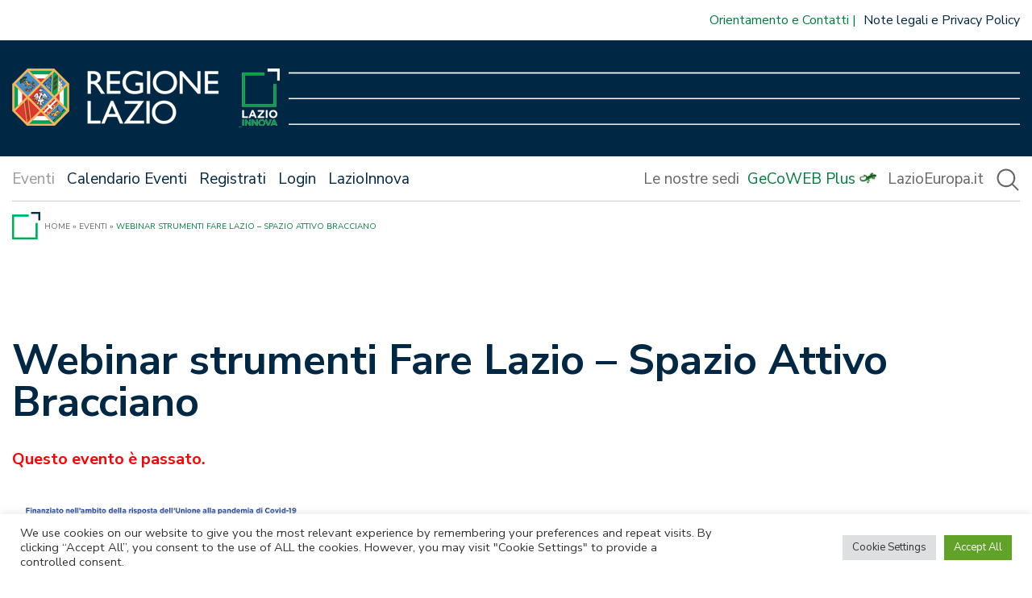

--- FILE ---
content_type: text/html; charset=UTF-8
request_url: https://www.lazioinnova.it/eventi/e/webinar-strumenti-fare-lazio-spazio-attivo-bracciano/
body_size: 17929
content:
<!doctype html>
<html lang="it-IT">

<head>
    <meta charset="UTF-8">
    <meta name="viewport" content="width=device-width, initial-scale=1">
    <link rel="profile" href="https://gmpg.org/xfn/11">

    <link href="https://www.lazioinnova.it/eventi/app/themes/lazioinnova-2021-master-theme/images/favicon.ico" rel="shortcut icon">

    <link rel='stylesheet' id='tribe-events-views-v2-bootstrap-datepicker-styles-css' href='https://www.lazioinnova.it/eventi/app/plugins/the-events-calendar/vendor/bootstrap-datepicker/css/bootstrap-datepicker.standalone.min.css?ver=6.3.6' media='all' />
<link rel='stylesheet' id='tec-variables-skeleton-css' href='https://www.lazioinnova.it/eventi/app/plugins/the-events-calendar/common/src/resources/css/variables-skeleton.min.css?ver=5.2.5' media='all' />
<link rel='stylesheet' id='tribe-common-skeleton-style-css' href='https://www.lazioinnova.it/eventi/app/plugins/the-events-calendar/common/src/resources/css/common-skeleton.min.css?ver=5.2.5' media='all' />
<link rel='stylesheet' id='tribe-tooltipster-css-css' href='https://www.lazioinnova.it/eventi/app/plugins/the-events-calendar/common/vendor/tooltipster/tooltipster.bundle.min.css?ver=5.2.5' media='all' />
<link rel='stylesheet' id='tribe-events-views-v2-skeleton-css' href='https://www.lazioinnova.it/eventi/app/plugins/the-events-calendar/src/resources/css/views-skeleton.min.css?ver=6.3.6' media='all' />
<link rel='stylesheet' id='tec-variables-full-css' href='https://www.lazioinnova.it/eventi/app/plugins/the-events-calendar/common/src/resources/css/variables-full.min.css?ver=5.2.5' media='all' />
<link rel='stylesheet' id='tribe-common-full-style-css' href='https://www.lazioinnova.it/eventi/app/plugins/the-events-calendar/common/src/resources/css/common-full.min.css?ver=5.2.5' media='all' />
<link rel='stylesheet' id='tribe-events-views-v2-full-css' href='https://www.lazioinnova.it/eventi/app/plugins/the-events-calendar/src/resources/css/views-full.min.css?ver=6.3.6' media='all' />
<link rel='stylesheet' id='tribe-events-views-v2-print-css' href='https://www.lazioinnova.it/eventi/app/plugins/the-events-calendar/src/resources/css/views-print.min.css?ver=6.3.6' media='print' />
<link rel='stylesheet' id='tribe-events-pro-views-v2-print-css' href='https://www.lazioinnova.it/eventi/app/plugins/events-calendar-pro/src/resources/css/views-print.min.css?ver=6.3.3' media='print' />
<meta name='robots' content='index, follow, max-image-preview:large, max-snippet:-1, max-video-preview:-1' />
	<style>img:is([sizes="auto" i], [sizes^="auto," i]) { contain-intrinsic-size: 3000px 1500px }</style>
	
	<!-- This site is optimized with the Yoast SEO plugin v24.2 - https://yoast.com/wordpress/plugins/seo/ -->
	<title>Webinar strumenti Fare Lazio - Spazio Attivo Bracciano - Eventi - LazioInnova</title>
	<link rel="canonical" href="https://www.lazioinnova.it/eventi/e/webinar-strumenti-fare-lazio-spazio-attivo-bracciano/" />
	<meta property="og:locale" content="it_IT" />
	<meta property="og:type" content="article" />
	<meta property="og:title" content="Webinar strumenti Fare Lazio - Spazio Attivo Bracciano - Eventi - LazioInnova" />
	<meta property="og:description" content="Mercoledì 10 gennaio  ore 16.00 Spazio Attivo Bracciano Lazio Innova organizza in collaborazione con Artigiancassa un ciclo di webinar di approfondimento sui seguenti strumenti finanziari: Nuovo Fondo Piccolo Credito (NFPC) [&hellip;]" />
	<meta property="og:url" content="https://www.lazioinnova.it/eventi/e/webinar-strumenti-fare-lazio-spazio-attivo-bracciano/" />
	<meta property="og:site_name" content="Eventi - LazioInnova" />
	<meta property="article:modified_time" content="2025-07-29T12:58:32+00:00" />
	<meta property="og:image" content="https://www.lazioinnova.it/eventi/app/uploads/2024/01/credito-pmi.png" />
	<meta property="og:image:width" content="800" />
	<meta property="og:image:height" content="450" />
	<meta property="og:image:type" content="image/png" />
	<meta name="twitter:card" content="summary_large_image" />
	<meta name="twitter:label1" content="Tempo di lettura stimato" />
	<meta name="twitter:data1" content="2 minuti" />
	<script type="application/ld+json" class="yoast-schema-graph">{"@context":"https://schema.org","@graph":[{"@type":"WebPage","@id":"https://www.lazioinnova.it/eventi/e/webinar-strumenti-fare-lazio-spazio-attivo-bracciano/","url":"https://www.lazioinnova.it/eventi/e/webinar-strumenti-fare-lazio-spazio-attivo-bracciano/","name":"Webinar strumenti Fare Lazio - Spazio Attivo Bracciano - Eventi - LazioInnova","isPartOf":{"@id":"https://www.lazioinnova.it/eventi/#website"},"primaryImageOfPage":{"@id":"https://www.lazioinnova.it/eventi/e/webinar-strumenti-fare-lazio-spazio-attivo-bracciano/#primaryimage"},"image":{"@id":"https://www.lazioinnova.it/eventi/e/webinar-strumenti-fare-lazio-spazio-attivo-bracciano/#primaryimage"},"thumbnailUrl":"https://www.lazioinnova.it/eventi/app/uploads/2024/01/credito-pmi.png","datePublished":"2024-01-04T09:47:55+00:00","dateModified":"2025-07-29T12:58:32+00:00","breadcrumb":{"@id":"https://www.lazioinnova.it/eventi/e/webinar-strumenti-fare-lazio-spazio-attivo-bracciano/#breadcrumb"},"inLanguage":"it-IT","potentialAction":[{"@type":"ReadAction","target":["https://www.lazioinnova.it/eventi/e/webinar-strumenti-fare-lazio-spazio-attivo-bracciano/"]}]},{"@type":"ImageObject","inLanguage":"it-IT","@id":"https://www.lazioinnova.it/eventi/e/webinar-strumenti-fare-lazio-spazio-attivo-bracciano/#primaryimage","url":"https://www.lazioinnova.it/eventi/app/uploads/2024/01/credito-pmi.png","contentUrl":"https://www.lazioinnova.it/eventi/app/uploads/2024/01/credito-pmi.png","width":800,"height":450},{"@type":"BreadcrumbList","@id":"https://www.lazioinnova.it/eventi/e/webinar-strumenti-fare-lazio-spazio-attivo-bracciano/#breadcrumb","itemListElement":[{"@type":"ListItem","position":1,"name":"Home"},{"@type":"ListItem","position":2,"name":"Eventi","item":"https://www.lazioinnova.it/eventi/"},{"@type":"ListItem","position":3,"name":"Webinar strumenti Fare Lazio &#8211; Spazio Attivo Bracciano"}]},{"@type":"WebSite","@id":"https://www.lazioinnova.it/eventi/#website","url":"https://www.lazioinnova.it/eventi/","name":"Eventi - LazioInnova","description":"Lazio Innova","potentialAction":[{"@type":"SearchAction","target":{"@type":"EntryPoint","urlTemplate":"https://www.lazioinnova.it/eventi/?s={search_term_string}"},"query-input":{"@type":"PropertyValueSpecification","valueRequired":true,"valueName":"search_term_string"}}],"inLanguage":"it-IT"},{"@type":"Event","name":"Webinar strumenti Fare Lazio &#8211; Spazio Attivo Bracciano","description":"Mercoledì 10 gennaio  ore 16.00 Spazio Attivo Bracciano Lazio Innova organizza in collaborazione con Artigiancassa un ciclo di webinar di approfondimento sui seguenti strumenti finanziari: Nuovo Fondo Piccolo Credito (NFPC) [&hellip;]","image":{"@id":"https://www.lazioinnova.it/eventi/e/webinar-strumenti-fare-lazio-spazio-attivo-bracciano/#primaryimage"},"url":"https://www.lazioinnova.it/eventi/e/webinar-strumenti-fare-lazio-spazio-attivo-bracciano/","offers":[{"@type":"Offer","url":"https://www.lazioinnova.it/eventi/e/webinar-strumenti-fare-lazio-spazio-attivo-bracciano/","price":"0","availability":"InStock","priceCurrency":"USD","validFrom":"2024-01-04T00:00:00+00:00","validThrough":"2024-01-10T00:00:00+00:00"}],"eventAttendanceMode":"https://schema.org/OfflineEventAttendanceMode","eventStatus":"https://schema.org/EventScheduled","startDate":"2024-01-10T16:00:00+01:00","endDate":"2024-01-10T18:00:00+01:00","organizer":{"@type":"Person","name":"Lazio Innova","description":"","url":"","telephone":"","email":""},"@id":"https://www.lazioinnova.it/eventi/e/webinar-strumenti-fare-lazio-spazio-attivo-bracciano/#event","mainEntityOfPage":{"@id":"https://www.lazioinnova.it/eventi/e/webinar-strumenti-fare-lazio-spazio-attivo-bracciano/"}}]}</script>
	<!-- / Yoast SEO plugin. -->


<link rel='dns-prefetch' href='//www.lazioinnova.it' />
<link rel="alternate" type="application/rss+xml" title="Eventi - LazioInnova &raquo; Feed" href="https://www.lazioinnova.it/eventi/feed/" />
<link rel="alternate" type="application/rss+xml" title="Eventi - LazioInnova &raquo; Feed dei commenti" href="https://www.lazioinnova.it/eventi/comments/feed/" />
<link rel="alternate" type="text/calendar" title="Eventi - LazioInnova &raquo; iCal Feed" href="https://www.lazioinnova.it/eventi?ical=1" />
<link rel="alternate" type="application/rss+xml" title="Eventi - LazioInnova &raquo; Webinar strumenti Fare Lazio &#8211; Spazio Attivo Bracciano Feed dei commenti" href="https://www.lazioinnova.it/eventi/e/webinar-strumenti-fare-lazio-spazio-attivo-bracciano/feed/" />
<script>
window._wpemojiSettings = {"baseUrl":"https:\/\/s.w.org\/images\/core\/emoji\/15.0.3\/72x72\/","ext":".png","svgUrl":"https:\/\/s.w.org\/images\/core\/emoji\/15.0.3\/svg\/","svgExt":".svg","source":{"concatemoji":"https:\/\/www.lazioinnova.it\/eventi\/wp\/wp-includes\/js\/wp-emoji-release.min.js?ver=6.7.1"}};
/*! This file is auto-generated */
!function(i,n){var o,s,e;function c(e){try{var t={supportTests:e,timestamp:(new Date).valueOf()};sessionStorage.setItem(o,JSON.stringify(t))}catch(e){}}function p(e,t,n){e.clearRect(0,0,e.canvas.width,e.canvas.height),e.fillText(t,0,0);var t=new Uint32Array(e.getImageData(0,0,e.canvas.width,e.canvas.height).data),r=(e.clearRect(0,0,e.canvas.width,e.canvas.height),e.fillText(n,0,0),new Uint32Array(e.getImageData(0,0,e.canvas.width,e.canvas.height).data));return t.every(function(e,t){return e===r[t]})}function u(e,t,n){switch(t){case"flag":return n(e,"\ud83c\udff3\ufe0f\u200d\u26a7\ufe0f","\ud83c\udff3\ufe0f\u200b\u26a7\ufe0f")?!1:!n(e,"\ud83c\uddfa\ud83c\uddf3","\ud83c\uddfa\u200b\ud83c\uddf3")&&!n(e,"\ud83c\udff4\udb40\udc67\udb40\udc62\udb40\udc65\udb40\udc6e\udb40\udc67\udb40\udc7f","\ud83c\udff4\u200b\udb40\udc67\u200b\udb40\udc62\u200b\udb40\udc65\u200b\udb40\udc6e\u200b\udb40\udc67\u200b\udb40\udc7f");case"emoji":return!n(e,"\ud83d\udc26\u200d\u2b1b","\ud83d\udc26\u200b\u2b1b")}return!1}function f(e,t,n){var r="undefined"!=typeof WorkerGlobalScope&&self instanceof WorkerGlobalScope?new OffscreenCanvas(300,150):i.createElement("canvas"),a=r.getContext("2d",{willReadFrequently:!0}),o=(a.textBaseline="top",a.font="600 32px Arial",{});return e.forEach(function(e){o[e]=t(a,e,n)}),o}function t(e){var t=i.createElement("script");t.src=e,t.defer=!0,i.head.appendChild(t)}"undefined"!=typeof Promise&&(o="wpEmojiSettingsSupports",s=["flag","emoji"],n.supports={everything:!0,everythingExceptFlag:!0},e=new Promise(function(e){i.addEventListener("DOMContentLoaded",e,{once:!0})}),new Promise(function(t){var n=function(){try{var e=JSON.parse(sessionStorage.getItem(o));if("object"==typeof e&&"number"==typeof e.timestamp&&(new Date).valueOf()<e.timestamp+604800&&"object"==typeof e.supportTests)return e.supportTests}catch(e){}return null}();if(!n){if("undefined"!=typeof Worker&&"undefined"!=typeof OffscreenCanvas&&"undefined"!=typeof URL&&URL.createObjectURL&&"undefined"!=typeof Blob)try{var e="postMessage("+f.toString()+"("+[JSON.stringify(s),u.toString(),p.toString()].join(",")+"));",r=new Blob([e],{type:"text/javascript"}),a=new Worker(URL.createObjectURL(r),{name:"wpTestEmojiSupports"});return void(a.onmessage=function(e){c(n=e.data),a.terminate(),t(n)})}catch(e){}c(n=f(s,u,p))}t(n)}).then(function(e){for(var t in e)n.supports[t]=e[t],n.supports.everything=n.supports.everything&&n.supports[t],"flag"!==t&&(n.supports.everythingExceptFlag=n.supports.everythingExceptFlag&&n.supports[t]);n.supports.everythingExceptFlag=n.supports.everythingExceptFlag&&!n.supports.flag,n.DOMReady=!1,n.readyCallback=function(){n.DOMReady=!0}}).then(function(){return e}).then(function(){var e;n.supports.everything||(n.readyCallback(),(e=n.source||{}).concatemoji?t(e.concatemoji):e.wpemoji&&e.twemoji&&(t(e.twemoji),t(e.wpemoji)))}))}((window,document),window._wpemojiSettings);
</script>
<link rel='stylesheet' id='tribe-events-full-pro-calendar-style-css' href='https://www.lazioinnova.it/eventi/app/plugins/events-calendar-pro/src/resources/css/tribe-events-pro-full.min.css?ver=6.3.3' media='all' />
<link rel='stylesheet' id='tec-events-pro-single-css' href='https://www.lazioinnova.it/eventi/app/plugins/events-calendar-pro/src/resources/css/events-single.min.css?ver=6.3.3' media='all' />
<link rel='stylesheet' id='tribe-events-pro-mini-calendar-block-styles-css' href='https://www.lazioinnova.it/eventi/app/plugins/events-calendar-pro/src/resources/css/tribe-events-pro-mini-calendar-block.min.css?ver=6.3.3' media='all' />
<link rel='stylesheet' id='dashicons-css' href='https://www.lazioinnova.it/eventi/wp/wp-includes/css/dashicons.min.css?ver=6.7.1' media='all' />
<link rel='stylesheet' id='event-tickets-tickets-css-css' href='https://www.lazioinnova.it/eventi/app/plugins/event-tickets/src/resources/css/tickets.min.css?ver=5.9.0' media='all' />
<link rel='stylesheet' id='event-tickets-tickets-rsvp-css-css' href='https://www.lazioinnova.it/eventi/app/plugins/event-tickets/src/resources/css/rsvp-v1.min.css?ver=5.9.0' media='all' />
<link rel='stylesheet' id='event-tickets-plus-tickets-css-css' href='https://www.lazioinnova.it/eventi/app/plugins/event-tickets-plus/src/resources/css/tickets.min.css?ver=5.10.0' media='all' />
<link rel='stylesheet' id='tribe-events-v2-single-skeleton-css' href='https://www.lazioinnova.it/eventi/app/plugins/the-events-calendar/src/resources/css/tribe-events-single-skeleton.min.css?ver=6.3.6' media='all' />
<link rel='stylesheet' id='tribe-events-v2-single-skeleton-full-css' href='https://www.lazioinnova.it/eventi/app/plugins/the-events-calendar/src/resources/css/tribe-events-single-full.min.css?ver=6.3.6' media='all' />
<link rel='stylesheet' id='tec-events-pro-single-style-css' href='https://www.lazioinnova.it/eventi/app/plugins/events-calendar-pro/src/resources/css/custom-tables-v1/single.min.css?ver=6.3.3' media='all' />
<style id='wp-emoji-styles-inline-css'>

	img.wp-smiley, img.emoji {
		display: inline !important;
		border: none !important;
		box-shadow: none !important;
		height: 1em !important;
		width: 1em !important;
		margin: 0 0.07em !important;
		vertical-align: -0.1em !important;
		background: none !important;
		padding: 0 !important;
	}
</style>
<link rel='stylesheet' id='wp-block-library-css' href='https://www.lazioinnova.it/eventi/wp/wp-includes/css/dist/block-library/style.min.css?ver=6.7.1' media='all' />
<style id='classic-theme-styles-inline-css'>
/*! This file is auto-generated */
.wp-block-button__link{color:#fff;background-color:#32373c;border-radius:9999px;box-shadow:none;text-decoration:none;padding:calc(.667em + 2px) calc(1.333em + 2px);font-size:1.125em}.wp-block-file__button{background:#32373c;color:#fff;text-decoration:none}
</style>
<style id='global-styles-inline-css'>
:root{--wp--preset--aspect-ratio--square: 1;--wp--preset--aspect-ratio--4-3: 4/3;--wp--preset--aspect-ratio--3-4: 3/4;--wp--preset--aspect-ratio--3-2: 3/2;--wp--preset--aspect-ratio--2-3: 2/3;--wp--preset--aspect-ratio--16-9: 16/9;--wp--preset--aspect-ratio--9-16: 9/16;--wp--preset--color--black: #000000;--wp--preset--color--cyan-bluish-gray: #abb8c3;--wp--preset--color--white: #ffffff;--wp--preset--color--pale-pink: #f78da7;--wp--preset--color--vivid-red: #cf2e2e;--wp--preset--color--luminous-vivid-orange: #ff6900;--wp--preset--color--luminous-vivid-amber: #fcb900;--wp--preset--color--light-green-cyan: #7bdcb5;--wp--preset--color--vivid-green-cyan: #00d084;--wp--preset--color--pale-cyan-blue: #8ed1fc;--wp--preset--color--vivid-cyan-blue: #0693e3;--wp--preset--color--vivid-purple: #9b51e0;--wp--preset--gradient--vivid-cyan-blue-to-vivid-purple: linear-gradient(135deg,rgba(6,147,227,1) 0%,rgb(155,81,224) 100%);--wp--preset--gradient--light-green-cyan-to-vivid-green-cyan: linear-gradient(135deg,rgb(122,220,180) 0%,rgb(0,208,130) 100%);--wp--preset--gradient--luminous-vivid-amber-to-luminous-vivid-orange: linear-gradient(135deg,rgba(252,185,0,1) 0%,rgba(255,105,0,1) 100%);--wp--preset--gradient--luminous-vivid-orange-to-vivid-red: linear-gradient(135deg,rgba(255,105,0,1) 0%,rgb(207,46,46) 100%);--wp--preset--gradient--very-light-gray-to-cyan-bluish-gray: linear-gradient(135deg,rgb(238,238,238) 0%,rgb(169,184,195) 100%);--wp--preset--gradient--cool-to-warm-spectrum: linear-gradient(135deg,rgb(74,234,220) 0%,rgb(151,120,209) 20%,rgb(207,42,186) 40%,rgb(238,44,130) 60%,rgb(251,105,98) 80%,rgb(254,248,76) 100%);--wp--preset--gradient--blush-light-purple: linear-gradient(135deg,rgb(255,206,236) 0%,rgb(152,150,240) 100%);--wp--preset--gradient--blush-bordeaux: linear-gradient(135deg,rgb(254,205,165) 0%,rgb(254,45,45) 50%,rgb(107,0,62) 100%);--wp--preset--gradient--luminous-dusk: linear-gradient(135deg,rgb(255,203,112) 0%,rgb(199,81,192) 50%,rgb(65,88,208) 100%);--wp--preset--gradient--pale-ocean: linear-gradient(135deg,rgb(255,245,203) 0%,rgb(182,227,212) 50%,rgb(51,167,181) 100%);--wp--preset--gradient--electric-grass: linear-gradient(135deg,rgb(202,248,128) 0%,rgb(113,206,126) 100%);--wp--preset--gradient--midnight: linear-gradient(135deg,rgb(2,3,129) 0%,rgb(40,116,252) 100%);--wp--preset--font-size--small: 13px;--wp--preset--font-size--medium: 20px;--wp--preset--font-size--large: 36px;--wp--preset--font-size--x-large: 42px;--wp--preset--spacing--20: 0.44rem;--wp--preset--spacing--30: 0.67rem;--wp--preset--spacing--40: 1rem;--wp--preset--spacing--50: 1.5rem;--wp--preset--spacing--60: 2.25rem;--wp--preset--spacing--70: 3.38rem;--wp--preset--spacing--80: 5.06rem;--wp--preset--shadow--natural: 6px 6px 9px rgba(0, 0, 0, 0.2);--wp--preset--shadow--deep: 12px 12px 50px rgba(0, 0, 0, 0.4);--wp--preset--shadow--sharp: 6px 6px 0px rgba(0, 0, 0, 0.2);--wp--preset--shadow--outlined: 6px 6px 0px -3px rgba(255, 255, 255, 1), 6px 6px rgba(0, 0, 0, 1);--wp--preset--shadow--crisp: 6px 6px 0px rgba(0, 0, 0, 1);}:where(.is-layout-flex){gap: 0.5em;}:where(.is-layout-grid){gap: 0.5em;}body .is-layout-flex{display: flex;}.is-layout-flex{flex-wrap: wrap;align-items: center;}.is-layout-flex > :is(*, div){margin: 0;}body .is-layout-grid{display: grid;}.is-layout-grid > :is(*, div){margin: 0;}:where(.wp-block-columns.is-layout-flex){gap: 2em;}:where(.wp-block-columns.is-layout-grid){gap: 2em;}:where(.wp-block-post-template.is-layout-flex){gap: 1.25em;}:where(.wp-block-post-template.is-layout-grid){gap: 1.25em;}.has-black-color{color: var(--wp--preset--color--black) !important;}.has-cyan-bluish-gray-color{color: var(--wp--preset--color--cyan-bluish-gray) !important;}.has-white-color{color: var(--wp--preset--color--white) !important;}.has-pale-pink-color{color: var(--wp--preset--color--pale-pink) !important;}.has-vivid-red-color{color: var(--wp--preset--color--vivid-red) !important;}.has-luminous-vivid-orange-color{color: var(--wp--preset--color--luminous-vivid-orange) !important;}.has-luminous-vivid-amber-color{color: var(--wp--preset--color--luminous-vivid-amber) !important;}.has-light-green-cyan-color{color: var(--wp--preset--color--light-green-cyan) !important;}.has-vivid-green-cyan-color{color: var(--wp--preset--color--vivid-green-cyan) !important;}.has-pale-cyan-blue-color{color: var(--wp--preset--color--pale-cyan-blue) !important;}.has-vivid-cyan-blue-color{color: var(--wp--preset--color--vivid-cyan-blue) !important;}.has-vivid-purple-color{color: var(--wp--preset--color--vivid-purple) !important;}.has-black-background-color{background-color: var(--wp--preset--color--black) !important;}.has-cyan-bluish-gray-background-color{background-color: var(--wp--preset--color--cyan-bluish-gray) !important;}.has-white-background-color{background-color: var(--wp--preset--color--white) !important;}.has-pale-pink-background-color{background-color: var(--wp--preset--color--pale-pink) !important;}.has-vivid-red-background-color{background-color: var(--wp--preset--color--vivid-red) !important;}.has-luminous-vivid-orange-background-color{background-color: var(--wp--preset--color--luminous-vivid-orange) !important;}.has-luminous-vivid-amber-background-color{background-color: var(--wp--preset--color--luminous-vivid-amber) !important;}.has-light-green-cyan-background-color{background-color: var(--wp--preset--color--light-green-cyan) !important;}.has-vivid-green-cyan-background-color{background-color: var(--wp--preset--color--vivid-green-cyan) !important;}.has-pale-cyan-blue-background-color{background-color: var(--wp--preset--color--pale-cyan-blue) !important;}.has-vivid-cyan-blue-background-color{background-color: var(--wp--preset--color--vivid-cyan-blue) !important;}.has-vivid-purple-background-color{background-color: var(--wp--preset--color--vivid-purple) !important;}.has-black-border-color{border-color: var(--wp--preset--color--black) !important;}.has-cyan-bluish-gray-border-color{border-color: var(--wp--preset--color--cyan-bluish-gray) !important;}.has-white-border-color{border-color: var(--wp--preset--color--white) !important;}.has-pale-pink-border-color{border-color: var(--wp--preset--color--pale-pink) !important;}.has-vivid-red-border-color{border-color: var(--wp--preset--color--vivid-red) !important;}.has-luminous-vivid-orange-border-color{border-color: var(--wp--preset--color--luminous-vivid-orange) !important;}.has-luminous-vivid-amber-border-color{border-color: var(--wp--preset--color--luminous-vivid-amber) !important;}.has-light-green-cyan-border-color{border-color: var(--wp--preset--color--light-green-cyan) !important;}.has-vivid-green-cyan-border-color{border-color: var(--wp--preset--color--vivid-green-cyan) !important;}.has-pale-cyan-blue-border-color{border-color: var(--wp--preset--color--pale-cyan-blue) !important;}.has-vivid-cyan-blue-border-color{border-color: var(--wp--preset--color--vivid-cyan-blue) !important;}.has-vivid-purple-border-color{border-color: var(--wp--preset--color--vivid-purple) !important;}.has-vivid-cyan-blue-to-vivid-purple-gradient-background{background: var(--wp--preset--gradient--vivid-cyan-blue-to-vivid-purple) !important;}.has-light-green-cyan-to-vivid-green-cyan-gradient-background{background: var(--wp--preset--gradient--light-green-cyan-to-vivid-green-cyan) !important;}.has-luminous-vivid-amber-to-luminous-vivid-orange-gradient-background{background: var(--wp--preset--gradient--luminous-vivid-amber-to-luminous-vivid-orange) !important;}.has-luminous-vivid-orange-to-vivid-red-gradient-background{background: var(--wp--preset--gradient--luminous-vivid-orange-to-vivid-red) !important;}.has-very-light-gray-to-cyan-bluish-gray-gradient-background{background: var(--wp--preset--gradient--very-light-gray-to-cyan-bluish-gray) !important;}.has-cool-to-warm-spectrum-gradient-background{background: var(--wp--preset--gradient--cool-to-warm-spectrum) !important;}.has-blush-light-purple-gradient-background{background: var(--wp--preset--gradient--blush-light-purple) !important;}.has-blush-bordeaux-gradient-background{background: var(--wp--preset--gradient--blush-bordeaux) !important;}.has-luminous-dusk-gradient-background{background: var(--wp--preset--gradient--luminous-dusk) !important;}.has-pale-ocean-gradient-background{background: var(--wp--preset--gradient--pale-ocean) !important;}.has-electric-grass-gradient-background{background: var(--wp--preset--gradient--electric-grass) !important;}.has-midnight-gradient-background{background: var(--wp--preset--gradient--midnight) !important;}.has-small-font-size{font-size: var(--wp--preset--font-size--small) !important;}.has-medium-font-size{font-size: var(--wp--preset--font-size--medium) !important;}.has-large-font-size{font-size: var(--wp--preset--font-size--large) !important;}.has-x-large-font-size{font-size: var(--wp--preset--font-size--x-large) !important;}
:where(.wp-block-post-template.is-layout-flex){gap: 1.25em;}:where(.wp-block-post-template.is-layout-grid){gap: 1.25em;}
:where(.wp-block-columns.is-layout-flex){gap: 2em;}:where(.wp-block-columns.is-layout-grid){gap: 2em;}
:root :where(.wp-block-pullquote){font-size: 1.5em;line-height: 1.6;}
</style>
<link rel='stylesheet' id='cookie-law-info-css' href='https://www.lazioinnova.it/eventi/app/plugins/cookie-law-info/legacy/public/css/cookie-law-info-public.css?ver=3.2.8' media='all' />
<link rel='stylesheet' id='cookie-law-info-gdpr-css' href='https://www.lazioinnova.it/eventi/app/plugins/cookie-law-info/legacy/public/css/cookie-law-info-gdpr.css?ver=3.2.8' media='all' />
<link rel='stylesheet' id='parent-style-css' href='https://www.lazioinnova.it/eventi/app/themes/lazioinnova-2021-master-theme/style.css?ver=1736347548' media='all' />
<link rel='stylesheet' id='lazioinnova2021-style-css' href='https://www.lazioinnova.it/eventi/app/themes/lazioinnova-2021-eventi-theme/style.css?ver=1736347548' media='all' />
<link rel='stylesheet' id='owlcarousel-css' href='https://www.lazioinnova.it/eventi/app/themes/lazioinnova-2021-master-theme/js/owlcarousel/assets/owl.carousel.css?ver=1736347548' media='all' />
<link rel='stylesheet' id='owlcarousel-theme-css' href='https://www.lazioinnova.it/eventi/app/themes/lazioinnova-2021-master-theme/js/owlcarousel/assets/owl.theme.default.css?ver=1736347548' media='all' />
<link rel='stylesheet' id='event-tickets-rsvp-css' href='https://www.lazioinnova.it/eventi/app/plugins/event-tickets/src/resources/css/rsvp.min.css?ver=5.9.0' media='all' />
<link rel='stylesheet' id='um_modal-css' href='https://www.lazioinnova.it/eventi/app/plugins/ultimate-member/assets/css/um-modal.min.css?ver=2.8.6' media='all' />
<link rel='stylesheet' id='um_ui-css' href='https://www.lazioinnova.it/eventi/app/plugins/ultimate-member/assets/libs/jquery-ui/jquery-ui.min.css?ver=1.13.2' media='all' />
<link rel='stylesheet' id='um_tipsy-css' href='https://www.lazioinnova.it/eventi/app/plugins/ultimate-member/assets/libs/tipsy/tipsy.min.css?ver=1.0.0a' media='all' />
<link rel='stylesheet' id='um_raty-css' href='https://www.lazioinnova.it/eventi/app/plugins/ultimate-member/assets/libs/raty/um-raty.min.css?ver=2.6.0' media='all' />
<link rel='stylesheet' id='select2-css' href='https://www.lazioinnova.it/eventi/app/plugins/ultimate-member/assets/libs/select2/select2.min.css?ver=4.0.13' media='all' />
<link rel='stylesheet' id='um_fileupload-css' href='https://www.lazioinnova.it/eventi/app/plugins/ultimate-member/assets/css/um-fileupload.min.css?ver=2.8.6' media='all' />
<link rel='stylesheet' id='um_confirm-css' href='https://www.lazioinnova.it/eventi/app/plugins/ultimate-member/assets/libs/um-confirm/um-confirm.min.css?ver=1.0' media='all' />
<link rel='stylesheet' id='um_datetime-css' href='https://www.lazioinnova.it/eventi/app/plugins/ultimate-member/assets/libs/pickadate/default.min.css?ver=3.6.2' media='all' />
<link rel='stylesheet' id='um_datetime_date-css' href='https://www.lazioinnova.it/eventi/app/plugins/ultimate-member/assets/libs/pickadate/default.date.min.css?ver=3.6.2' media='all' />
<link rel='stylesheet' id='um_datetime_time-css' href='https://www.lazioinnova.it/eventi/app/plugins/ultimate-member/assets/libs/pickadate/default.time.min.css?ver=3.6.2' media='all' />
<link rel='stylesheet' id='um_fonticons_ii-css' href='https://www.lazioinnova.it/eventi/app/plugins/ultimate-member/assets/libs/legacy/fonticons/fonticons-ii.min.css?ver=2.8.6' media='all' />
<link rel='stylesheet' id='um_fonticons_fa-css' href='https://www.lazioinnova.it/eventi/app/plugins/ultimate-member/assets/libs/legacy/fonticons/fonticons-fa.min.css?ver=2.8.6' media='all' />
<link rel='stylesheet' id='um_fontawesome-css' href='https://www.lazioinnova.it/eventi/app/plugins/ultimate-member/assets/css/um-fontawesome.min.css?ver=6.5.2' media='all' />
<link rel='stylesheet' id='um_common-css' href='https://www.lazioinnova.it/eventi/app/plugins/ultimate-member/assets/css/common.min.css?ver=2.8.6' media='all' />
<link rel='stylesheet' id='um_responsive-css' href='https://www.lazioinnova.it/eventi/app/plugins/ultimate-member/assets/css/um-responsive.min.css?ver=2.8.6' media='all' />
<link rel='stylesheet' id='um_styles-css' href='https://www.lazioinnova.it/eventi/app/plugins/ultimate-member/assets/css/um-styles.min.css?ver=2.8.6' media='all' />
<link rel='stylesheet' id='um_crop-css' href='https://www.lazioinnova.it/eventi/app/plugins/ultimate-member/assets/libs/cropper/cropper.min.css?ver=1.6.1' media='all' />
<link rel='stylesheet' id='um_profile-css' href='https://www.lazioinnova.it/eventi/app/plugins/ultimate-member/assets/css/um-profile.min.css?ver=2.8.6' media='all' />
<link rel='stylesheet' id='um_account-css' href='https://www.lazioinnova.it/eventi/app/plugins/ultimate-member/assets/css/um-account.min.css?ver=2.8.6' media='all' />
<link rel='stylesheet' id='um_misc-css' href='https://www.lazioinnova.it/eventi/app/plugins/ultimate-member/assets/css/um-misc.min.css?ver=2.8.6' media='all' />
<link rel='stylesheet' id='um_default_css-css' href='https://www.lazioinnova.it/eventi/app/plugins/ultimate-member/assets/css/um-old-default.min.css?ver=2.8.6' media='all' />
<script src="https://www.lazioinnova.it/eventi/wp/wp-includes/js/jquery/jquery.min.js?ver=3.7.1" id="jquery-core-js"></script>
<script src="https://www.lazioinnova.it/eventi/wp/wp-includes/js/jquery/jquery-migrate.min.js?ver=3.4.1" id="jquery-migrate-js"></script>
<script src="https://www.lazioinnova.it/eventi/app/plugins/the-events-calendar/common/src/resources/js/tribe-common.min.js?ver=5.2.5" id="tribe-common-js"></script>
<script src="https://www.lazioinnova.it/eventi/app/plugins/the-events-calendar/src/resources/js/views/breakpoints.min.js?ver=6.3.6" id="tribe-events-views-v2-breakpoints-js"></script>
<script id="cookie-law-info-js-extra">
var Cli_Data = {"nn_cookie_ids":[],"cookielist":[],"non_necessary_cookies":[],"ccpaEnabled":"","ccpaRegionBased":"","ccpaBarEnabled":"","strictlyEnabled":["necessary","obligatoire"],"ccpaType":"gdpr","js_blocking":"1","custom_integration":"","triggerDomRefresh":"","secure_cookies":""};
var cli_cookiebar_settings = {"animate_speed_hide":"500","animate_speed_show":"500","background":"#FFF","border":"#b1a6a6c2","border_on":"","button_1_button_colour":"#61a229","button_1_button_hover":"#4e8221","button_1_link_colour":"#fff","button_1_as_button":"1","button_1_new_win":"","button_2_button_colour":"#333","button_2_button_hover":"#292929","button_2_link_colour":"#444","button_2_as_button":"","button_2_hidebar":"","button_3_button_colour":"#dedfe0","button_3_button_hover":"#b2b2b3","button_3_link_colour":"#333333","button_3_as_button":"1","button_3_new_win":"","button_4_button_colour":"#dedfe0","button_4_button_hover":"#b2b2b3","button_4_link_colour":"#333333","button_4_as_button":"1","button_7_button_colour":"#61a229","button_7_button_hover":"#4e8221","button_7_link_colour":"#fff","button_7_as_button":"1","button_7_new_win":"","font_family":"inherit","header_fix":"","notify_animate_hide":"1","notify_animate_show":"","notify_div_id":"#cookie-law-info-bar","notify_position_horizontal":"right","notify_position_vertical":"bottom","scroll_close":"","scroll_close_reload":"","accept_close_reload":"","reject_close_reload":"","showagain_tab":"1","showagain_background":"#fff","showagain_border":"#000","showagain_div_id":"#cookie-law-info-again","showagain_x_position":"100px","text":"#333333","show_once_yn":"","show_once":"10000","logging_on":"","as_popup":"","popup_overlay":"1","bar_heading_text":"","cookie_bar_as":"banner","popup_showagain_position":"bottom-right","widget_position":"left"};
var log_object = {"ajax_url":"https:\/\/www.lazioinnova.it\/eventi\/wp\/wp-admin\/admin-ajax.php"};
</script>
<script src="https://www.lazioinnova.it/eventi/app/plugins/cookie-law-info/legacy/public/js/cookie-law-info-public.js?ver=3.2.8" id="cookie-law-info-js"></script>
<script src="https://www.lazioinnova.it/eventi/app/plugins/ultimate-member/assets/js/um-gdpr.min.js?ver=2.8.6" id="um-gdpr-js"></script>
<link rel="https://api.w.org/" href="https://www.lazioinnova.it/eventi/wp-json/" /><link rel="alternate" title="JSON" type="application/json" href="https://www.lazioinnova.it/eventi/wp-json/wp/v2/tribe_events/27036" /><link rel="EditURI" type="application/rsd+xml" title="RSD" href="https://www.lazioinnova.it/eventi/wp/xmlrpc.php?rsd" />
<meta name="generator" content="WordPress 6.7.1" />
<link rel='shortlink' href='https://www.lazioinnova.it/eventi/?p=27036' />
<link rel="alternate" title="oEmbed (JSON)" type="application/json+oembed" href="https://www.lazioinnova.it/eventi/wp-json/oembed/1.0/embed?url=https%3A%2F%2Fwww.lazioinnova.it%2Feventi%2Fe%2Fwebinar-strumenti-fare-lazio-spazio-attivo-bracciano%2F" />
<link rel="alternate" title="oEmbed (XML)" type="text/xml+oembed" href="https://www.lazioinnova.it/eventi/wp-json/oembed/1.0/embed?url=https%3A%2F%2Fwww.lazioinnova.it%2Feventi%2Fe%2Fwebinar-strumenti-fare-lazio-spazio-attivo-bracciano%2F&#038;format=xml" />
		<style type="text/css">
			.um_request_name {
				display: none !important;
			}
		</style>
	<meta name="et-api-version" content="v1"><meta name="et-api-origin" content="https://www.lazioinnova.it/eventi"><link rel="https://theeventscalendar.com/" href="https://www.lazioinnova.it/eventi/wp-json/tribe/tickets/v1/" /><meta name="tec-api-version" content="v1"><meta name="tec-api-origin" content="https://www.lazioinnova.it/eventi"><link rel="alternate" href="https://www.lazioinnova.it/eventi/wp-json/tribe/events/v1/events/27036" /><!-- Matomo -->
<script type="text/javascript">
  var _paq = window._paq = window._paq || [];
  /* tracker methods like "setCustomDimension" should be called before "trackPageView" */
  _paq.push(['trackPageView',undefined, undefined, function() { fixCookie();}]);
  _paq.push(['enableLinkTracking']);
  (function() {
    var u="https://ingestion.webanalytics.italia.it/";
    _paq.push(['setTrackerUrl', u+'matomo.php']);
    _paq.push(['setSiteId', '5WpwmWb0lK']);
    var d=document, g=d.createElement('script'), s=d.getElementsByTagName('script')[0];
    g.type='text/javascript'; g.async=true; g.src=u+'matomo.js'; s.parentNode.insertBefore(g,s);
  })();



  var matomo_cookie_name = '_pk_ref.5WpwmWb0lK.8d04';

  function fixCookie(){
    if (getCookie(matomo_cookie_name) !== null){
      eraseCookie(matomo_cookie_name);
    }

  };

  function setCookie(name,value,days) {
      var expires = "";
      if (days) {
          var date = new Date();
          date.setTime(date.getTime() + (days*24*60*60*1000));
          expires = "; expires=" + date.toUTCString();
      }
      document.cookie = name + "=" + (value || "")  + expires + "; path=/";
  };
  
  function getCookie(name) {
      var nameEQ = name + "=";
      var ca = document.cookie.split(';');
      for(var i=0;i < ca.length;i++) {
          var c = ca[i];
          while (c.charAt(0)==' ') c = c.substring(1,c.length);
          if (c.indexOf(nameEQ) == 0) return c.substring(nameEQ.length,c.length);
      }
      return null;
  }
  
  function eraseCookie(name) {   
      setCookie(name,'',-1); 
  }
   
  
</script>
<!-- End Matomo Code -->




<style>
 .site-footer .footer-menu-social, .site-footer .footer-menu-servizio, .site-footer .footer-menu-legal{
display:block !important;
}
</style></head>

<body class="tribe_events-template-default single single-tribe_events postid-27036 tribe-events-page-template tribe-no-js tec-no-rsvp-on-recurring tribe-filter-live no-sidebar events-single tribe-events-style-full tribe-events-style-theme tribe-theme-lazioinnova-2021-master-theme">
        <div id="page" class="site">

        <a class="skip-link screen-reader-text"
            href="#primary">Vai al contenuto</a>

        <header id="masthead" class="site-header">

            <div class="top-navbar">

                <div class=''><ul id='' class=''><li id='menu-item-27815' class='menu-item verde'><a href='https://www.lazioinnova.it/contatti/'>Orientamento e Contatti</a></li><li id='menu-item-27819' class='menu-item '><a href='https://www.lazioinnova.it/note-legali-informativa-privacy/'>Note legali e Privacy Policy</a></li></ul></div>            </div>

            <div class="logo-container">
                <div class="loghi">
                    <a href="https://www.regione.lazio.it/" target="_blank">
                        <img src="https://www.lazioinnova.it/eventi/app/themes/lazioinnova-2021-master-theme/images/logo-regionelazio.png"
                            alt="logo-regionelazio" class="logo-regionelazio" />
                    </a>
                    <a href="/">
                        <img src="https://www.lazioinnova.it/eventi/app/themes/lazioinnova-2021-master-theme/images/logo-lazioinnova.png"
                            alt="logo-lazioinnova" class="logo-lazioinnova" />
                    </a>
                </div>
                <div class="menu-opener"></div>
            </div>

            <div class="menu-container">
                <div class="menu-grid">
                    <div class="primary-menu">
                        <div class="menu-primo-container"><ul id="menu-primo" class="menu"><li id="menu-item-21174" class="menu-item menu-item-type-custom menu-item-object-custom menu-item-home menu-item-21174"><a href="https://www.lazioinnova.it/eventi/">Calendario Eventi</a></li>
<li id="menu-item-21172" class="menu-item menu-item-type-post_type menu-item-object-page menu-item-21172"><a href="https://www.lazioinnova.it/eventi/register/">Registrati</a></li>
<li id="menu-item-21173" class="menu-item menu-item-type-post_type menu-item-object-page menu-item-21173"><a href="https://www.lazioinnova.it/eventi/login/">Login</a></li>
<li class="menu-item open-megamenu"><span>LazioInnova</span></li></ul></div>                        <style>
                        @media (min-width: 768px) {
                            header.site-header .primary-menu ul:before {
                                content: "Eventi";
                            }
                        }
                        </style>
                        
                    </div>

                    <div class="secondary-menu">
                        <div class=''><ul id='' class=''><li id='menu-item-28459' class='menu-item '><a href='https://www.lazioinnova.it/le-nostre-sedi/'>Le nostre sedi</a></li><li id='menu-item-28105' class='menu-item verde gecoweb'><a href='https://www.lazioinnova.it/gecoweb-plus/'>GeCoWEB Plus</a></li><li id='menu-item-26988' class='menu-item '><a href='http://www.lazioeuropa.it'>LazioEuropa.it</a></li></ul></div>                        <div class="search-icon">
                            <img src="https://www.lazioinnova.it/eventi/app/themes/lazioinnova-2021-master-theme/images/search-gray.svg">
                        </div>
                    </div>
                </div>

                <div class="search-bar">
                    
                    <form id="searchform" method="get" action="https://www.lazioinnova.it/eventi/">
                        <div class="search-form">
                            <div class="input-field">
                                <input type="text" placeholder="Ricerca in LazioInnova" name="s" id="search-input"
                                    value="">
                            </div>
                            <div class="buttons">
                                <input type="image"
                                    src="https://www.lazioinnova.it/eventi/app/themes/lazioinnova-2021-master-theme/images/search-white.svg">
                                <img class="close-search-form"
                                    src="https://www.lazioinnova.it/eventi/app/themes/lazioinnova-2021-master-theme/images/close-white.svg">
                            </div>
                        </div>
                    </form>
                                    </div>
            </div>
            <div class="mega-menu">
                <div class="mega-menu-site">
                    <div class="mega-menu-title">
                        Eventi                    </div>
                    <div><div class="menu-primo-container"><ul id="menu-primo-1" class="menu"><li class="menu-item menu-item-type-custom menu-item-object-custom menu-item-home menu-item-21174"><a href="https://www.lazioinnova.it/eventi/">Calendario Eventi</a></li>
<li class="menu-item menu-item-type-post_type menu-item-object-page menu-item-21172"><a href="https://www.lazioinnova.it/eventi/register/">Registrati</a></li>
<li class="menu-item menu-item-type-post_type menu-item-object-page menu-item-21173"><a href="https://www.lazioinnova.it/eventi/login/">Login</a></li>
<li class="menu-item open-megamenu"><span>LazioInnova</span></li></ul></div></div>

                </div>

                <div class="mega-menu-mega">
                                        <div class="mega-menu-title">LazioInnova</div>

                    <div><div class=''><ul id='' class=''><li id='menu-item-27113' class='menu-item '><a href='https://www.lazioinnova.it/'>Home</a></li><li id='menu-item-28576' class='menu-item '><a href='https://www.lazioinnova.it/bandi/'>Bandi, agevolazioni, finanziamenti e call to action</a></li><li id='menu-item-28146' class='menu-item menu-item-has-children '><a href='#'>Chi Siamo</a><ul class='sub-menu'><li id='menu-item-27120' class='menu-item '><a href='https://www.lazioinnova.it/missione-e-attivita/'>Missione e attività</a></li><li id='menu-item-27127' class='menu-item '><a href='https://www.lazioinnova.it/chi-siamo/organizzazione-e-cariche-sociali/'>Organizzazione e Cariche sociali</a></li><li id='menu-item-28568' class='menu-item '><a href='https://www.lazioinnova.it/programmazione-comunitaria/'>Programmazione Comunitaria</a></li><li id='menu-item-28567' class='menu-item '><a href='https://www.lazioinnova.it/aiuti-al-sistema-lazio/'>Aiuti al sistema Lazio</a></li><li id='menu-item-28566' class='menu-item '><a href='https://www.lazioinnova.it/servizi-di-assistenza-tecnica-alla-regione-lazio/'>Servizi di Assistenza Tecnica alla Regione Lazio</a></li><li id='menu-item-27129' class='menu-item '><a href='https://www.lazioinnova.it/studi-ricerche-cataloghi/'>Studi, ricerche e cataloghi</a></li></ul></li><li id='menu-item-27114' class='menu-item '><a href='https://www.lazioinnova.it/news/'>News</a></li><li id='menu-item-28401' class='menu-item '><a href='https://www.lazioinnova.it/eventi/'>Agenda Eventi</a></li><li id='menu-item-27626' class='menu-item menu-item-has-children '><a href='#'>Interventi Finanziari</a><ul class='sub-menu'><li id='menu-item-28398' class='menu-item menu-item-has-children '><a href='https://www.lazioinnova.it/innovaventure/'>Venture Capital per startup e imprese creative</a><ul class='sub-menu'><li id='menu-item-28399' class='menu-item '><a href='https://www.lazioinnova.it/innovaventure/innova-venture/'>Innova Venture</a></li><li id='menu-item-28400' class='menu-item '><a href='https://www.lazioinnova.it/innovaventure/lazio-venture/'>Lazio Venture</a></li></ul></li><li id='menu-item-27137' class='menu-item '><a href='https://www.lazioinnova.it/contributi-2/'>Contributi a fondo perduto</a></li><li id='menu-item-27138' class='menu-item '><a href='https://www.lazioinnova.it/sostegno-credito/'>Sostegno al credito</a></li></ul></li><li id='menu-item-27143' class='menu-item menu-item-has-children '><a href='https://www.lazioinnova.it/spazioattivo/'>Spazio Attivo</a><ul class='sub-menu'><li id='menu-item-28373' class='menu-item '><a href='https://www.lazioinnova.it/spazioattivo/accoglienza/'>Accoglienza</a></li><li id='menu-item-28379' class='menu-item '><a href='https://www.lazioinnova.it/spazioattivo/'>Azioni e Programmi</a></li><li id='menu-item-28376' class='menu-item '><a href='https://www.lazioinnova.it/spazioattivo/rete-spazio-attivo/'>Rete Spazio Attivo</a></li><li id='menu-item-28375' class='menu-item '><a href='https://www.lazioinnova.it/spazioattivo/fablab-lazio/'>FabLab</a></li><li id='menu-item-28377' class='menu-item '><a href='https://www.lazioinnova.it/spazioattivo/enterprise-europe-network/'>Enterprise Europe Network</a></li><li id='menu-item-28378' class='menu-item '><a href='https://www.lazioinnova.it/spazioattivo/progetti-europei/'>Progetti Europei</a></li></ul></li><li id='menu-item-32184' class='menu-item '><a href='https://www.lazioinnova.it/innovazione-aperta'>Innovazione Aperta</a></li><li id='menu-item-28372' class='menu-item '><a href='https://www.lazioinnova.it/laziointernational/'>Lazio@International</a></li><li id='menu-item-27179' class='menu-item menu-item-has-children '><a href='https://www.lazioinnova.it/reti-cluster-innovazione/'>Network dell’Innovazione</a><ul class='sub-menu'><li id='menu-item-27180' class='menu-item '><a href='https://www.lazioinnova.it/reti-cluster-innovazione/agrifood/'>Agrifood</a></li><li id='menu-item-27181' class='menu-item '><a href='https://www.lazioinnova.it/reti-cluster-innovazione/aerospazio-e-sicurezza/'>Aerospazio e sicurezza</a></li><li id='menu-item-27182' class='menu-item '><a href='https://www.lazioinnova.it/reti-cluster-innovazione/beni-culturali-tecnologie-della-cultura/'>Beni Culturali e Tecnologie della cultura</a></li><li id='menu-item-27183' class='menu-item '><a href='https://www.lazioinnova.it/reti-cluster-innovazione/economia-del-mare/'>Economia del Mare</a></li><li id='menu-item-27184' class='menu-item '><a href='https://www.lazioinnova.it/reti-cluster-innovazione/green-economy/'>Green Economy</a></li><li id='menu-item-27185' class='menu-item '><a href='https://www.lazioinnova.it/reti-cluster-innovazione/industrie-creative-digitali/'>Industrie Creative e digitali</a></li><li id='menu-item-27186' class='menu-item '><a href='https://www.lazioinnova.it/reti-cluster-innovazione/scienze-della-vita/'>Scienze della Vita</a></li><li id='menu-item-27187' class='menu-item '><a href='https://www.lazioinnova.it/reti-cluster-innovazione/smart-cities/'>Smart City</a></li></ul></li><li id='menu-item-28397' class='menu-item '><a href='https://www.lazioinnova.it/community'>Lazio Innova Community</a></li><li id='menu-item-33798' class='menu-item '><a href='https://www.lazioinnova.it/gecoweb-plus/'>GeCoWEB Plus</a></li><li id='menu-item-27189' class='menu-item menu-item-has-children '><a href='#'>Fornitori, Avvisi e Gare</a><ul class='sub-menu'><li id='menu-item-27190' class='menu-item '><a href='https://www.lazioinnova.it/repertorio-fornitori/'>Repertorio fornitori</a></li><li id='menu-item-27193' class='menu-item '><a href='https://www.lazioinnova.it/appalti-in-corso/'>Appalti in corso</a></li><li id='menu-item-27191' class='menu-item '><a href='https://www.lazioinnova.it/appalti-conclusi/'>Appalti conclusi</a></li><li id='menu-item-27192' class='menu-item '><a href='https://www.lazioinnova.it/avvisi-di-post-informazione/'>Avvisi di post informazione</a></li><li id='menu-item-50665' class='menu-item '><a href='https://www.lazioinnova.it/ricerca-personale-qualificato-2/'>Ricerche di personale qualificato in corso</a></li><li id='menu-item-27194' class='menu-item '><a href='https://www.lazioinnova.it/ricerche-di-personale-qualificato-concluse/'>Ricerche di personale qualificato concluse</a></li><li id='menu-item-27195' class='menu-item '><a href='https://www.lazioinnova.it/sponsorizzazioni/'>Sponsorizzazioni</a></li><li id='menu-item-27196' class='menu-item '><a href='https://www.lazioinnova.it/altri-avvisi/'>Altri avvisi</a></li></ul></li><li id='menu-item-27199' class='menu-item '><a href='https://www.lazioinnova.it/societa-trasparente/'>Società trasparente</a></li><li id='menu-item-39185' class='menu-item '><a href='https://www.lazioinnova.it/whistleblowing/'>Whistleblowing</a></li></ul></div></div>
                                    </div>

            </div>



            <div class="breadcrumbs"><span><span>Home</span> » <span><a href="https://www.lazioinnova.it/eventi/">Eventi</a></span> » <span class="breadcrumb_last" aria-current="page">Webinar strumenti Fare Lazio &#8211; Spazio Attivo Bracciano</span></span><div class="mobile-search-icon"><img src="https://www.lazioinnova.it/eventi/app/themes/lazioinnova-2021-master-theme/images/search-gray.svg"></div></div>        </header><!-- #masthead -->


<main id="primary" class="site-main">


    <section id="tribe-events-pg-template" class="tribe-events-pg-template"><div class="tribe-events-before-html"></div><span class="tribe-events-ajax-loading"><img class="tribe-events-spinner-medium" src="https://www.lazioinnova.it/eventi/app/plugins/the-events-calendar/src/resources/images/tribe-loading.gif" alt="Caricamento Eventi" /></span>
<div id="tribe-events-content" class="tribe-events-single">
    <header class="entry-header">
        <h1 class="entry-title">Webinar strumenti Fare Lazio &#8211; Spazio Attivo Bracciano</h1>
    </header>






    <!-- Notices -->
    <div class="tribe-events-notices"><ul><li>Questo evento è passato.</li></ul></div>
    <div class="tribe-events-event-image"><img width="800" height="450" src="https://www.lazioinnova.it/eventi/app/uploads/2024/01/credito-pmi.png" class="attachment-full size-full wp-post-image" alt="" decoding="async" fetchpriority="high" srcset="https://www.lazioinnova.it/eventi/app/uploads/2024/01/credito-pmi.png 800w, https://www.lazioinnova.it/eventi/app/uploads/2024/01/credito-pmi-300x169.png 300w, https://www.lazioinnova.it/eventi/app/uploads/2024/01/credito-pmi-768x432.png 768w" sizes="(max-width: 800px) 100vw, 800px" /></div>
    <div class="tribe-events-event-sidebar">

        
<div class="tribe-events-single-section tribe-events-event-meta primary tribe-clearfix">
    
    
<div class="tribe-events-meta-group tribe-events-meta-group-details">
	<h2 class="tribe-events-single-section-title"> Dettagli </h2>
	<dl>

		
			<dt class="tribe-events-start-date-label"> Data: </dt>
			<dd>
				<abbr class="tribe-events-abbr tribe-events-start-date published dtstart" title="2024-01-10"> Gennaio 10, 2024 </abbr>
			</dd>

			<dt class="tribe-events-start-time-label"> Ora: </dt>
			<dd>
				<div class="tribe-events-abbr tribe-events-start-time published dtstart" title="2024-01-10">
					4:00 pm - 6:00 pm									</div>
			</dd>

		
		
			<dt class="tribe-events-event-cost-label"> Prezzo: </dt>
			<dd class="tribe-events-event-cost"> Free </dd>
		
		<dt class="tribe-events-event-categories-label">Categorie Evento:</dt> <dd class="tribe-events-event-categories"><a href="https://www.lazioinnova.it/eventi/evts/categoria/pr-fesr-lazio-2021-2027/" rel="tag">PR FESR Lazio 2021-2027</a>, <a href="https://www.lazioinnova.it/eventi/evts/categoria/seminario/" rel="tag">Seminario</a>, <a href="https://www.lazioinnova.it/eventi/evts/categoria/webinar-2/" rel="tag">Webinar</a></dd>
		<dt class="tribe-event-tags-label">Tag Evento:</dt><dd class="tribe-event-tags"><a href="https://www.lazioinnova.it/eventi/tag/accesso-al-credito/" rel="tag">Accesso al credito</a>, <a href="https://www.lazioinnova.it/eventi/tag/fare-lazio/" rel="tag">Fare Lazio</a>, <a href="https://www.lazioinnova.it/eventi/tag/fondi-europei/" rel="tag">Fondi Europei</a>, <a href="https://www.lazioinnova.it/eventi/tag/pmi/" rel="tag">PMI</a>, <a href="https://www.lazioinnova.it/eventi/tag/pr-fesr-2021-2027/" rel="tag">PR FESR 2021-2027</a>, <a href="https://www.lazioinnova.it/eventi/tag/regione-lazio/" rel="tag">Regione Lazio</a>, <a href="https://www.lazioinnova.it/eventi/tag/webinar/" rel="tag">webinar</a></dd>
		
			</dl>
</div>

<div class="tribe-events-meta-group tribe-events-meta-group-organizer">

    <h2 class="tribe-events-single-section-title">Organizzatore</h2>
    <dl>
                <dt style="display:none;"></dt>
        <dd class="tribe-organizer">
            <a href="https://www.lazioinnova.it/eventi/organizzatore/lazio-innova/" title="Lazio Innova" target="_self" rel="">Lazio Innova</a>        </dd>
            </dl>
</div>
    </div>




            </div>

    <div class="tribe-events-content">
        <p><img decoding="async" class=" wp-image-36192 aligncenter" src="https://www.lazioinnova.it/eventi/app/uploads/2025/07/COESIONE-Versione-positiva-fondo-trasparente-300x44.png" alt="" width="423" height="62" srcset="https://www.lazioinnova.it/eventi/app/uploads/2025/07/COESIONE-Versione-positiva-fondo-trasparente-300x44.png 300w, https://www.lazioinnova.it/eventi/app/uploads/2025/07/COESIONE-Versione-positiva-fondo-trasparente-1024x150.png 1024w, https://www.lazioinnova.it/eventi/app/uploads/2025/07/COESIONE-Versione-positiva-fondo-trasparente-768x112.png 768w, https://www.lazioinnova.it/eventi/app/uploads/2025/07/COESIONE-Versione-positiva-fondo-trasparente-1536x225.png 1536w, https://www.lazioinnova.it/eventi/app/uploads/2025/07/COESIONE-Versione-positiva-fondo-trasparente-2048x300.png 2048w" sizes="(max-width: 423px) 100vw, 423px" /></p>
<p>Mercoledì 10 gennaio  ore 16.00 Spazio Attivo Bracciano</p>
<p>Lazio Innova organizza in collaborazione con Artigiancassa un ciclo di webinar di approfondimento sui seguenti strumenti finanziari:</p>
<ul>
<li>Nuovo Fondo Piccolo Credito (NFPC) &#8211; Si rivolge alle imprese che hanno fabbisogni finanziari contenuti e non generano sufficiente marginalità per il sistema bancario. Eroga finanziamenti a tasso zero della durata di 5 anni, da 10 a 50mila euro;</li>
<li>Nuovo Fondo Futuro (NFF) &#8211; L’avviso si rivolge a imprese nuove o in fase di avvio. Eroga finanziamenti a tasso zero per la durata di 6 anni, da 5 a 25mila euro con abbuono ultime 12 rate mensili per le imprese in regola con il piano di ammortamento;</li>
<li>Fondo Patrimonializzazione PMI &#8211; Il bando si rivolge a Piccole e Medie Imprese (PMI) costituite in forma di società di capitali. Ha l’obiettivo di incentivare un intervento di patrimonializzazione da parte di soci nuovi o esistenti. Il prestito può coprire fino al 50% del progetto in quanto la parte restante deve essere coperta dall’aumento di capitale. Eroga finanziamenti a tasso zero della durata di 7 anni, da 50 a 500 mila euro, in misura pari all’aumento di capitale sottoscritto e versato;</li>
</ul>
<p>L’iniziativa è realizzata con il cofinanziamento dell&#8217;Unione europea attraverso i fondi del PR FESR Lazio 2021-2027</p>
    </div>

    <script>
    jQuery('#registrationButton').on('click', function() {
        jQuery('#registrationBox').show();
        jQuery('body').css('overflow', 'hidden');
    })

    jQuery(document).on('click', function(event) {
        if (event.target == document.getElementById("registrationBox")) {
            jQuery('#registrationBox').hide();
            jQuery('body').css('overflow', 'unset');
        }

    })
    </script>

    <!-- The Modal -->
    <div id="registrationBox" class="modal">
        <!-- Modal content -->
        <div class="modal-content">
                    </div>



    </div>

    
</div><!-- #tribe-events-content --><div class="tribe-events-after-html"></div>
<!--
This calendar is powered by The Events Calendar.
http://evnt.is/18wn
-->
</section>
</main><!-- #main -->




<footer id="colophon" class="site-footer">
    <div class="logo">
        <img src="https://www.lazioinnova.it/eventi/app/themes/lazioinnova-2021-master-theme/images/logo.png" alt="logo">
        <div class="logo-eubic"><img src="https://www.lazioinnova.it/eventi/app/themes/lazioinnova-2021-master-theme/images/logo-eubic.png"
                alt="logo-eubic"></div>
    </div>



    <div class="footer-menu-social">
        <div>Social Link</div>
        <ul class="themeum-social-share">
            <li><a class="facebook" href="https://www.facebook.com/lazioinnova" target="_blank"><i
                        class="fab fa-facebook-f"></i>Facebook </a></li>
            <li><a class="twitter" href="https://twitter.com/LazioInnova" target="_blank"><i
                        class="fab fa-twitter"></i>Twitter </a></li>
            <li><a class="linkedin" href="https://www.linkedin.com/company/sviluppo-lazio-spa?trk=biz-companies-cym"
                    target="_blank"><i class="fab fa-linkedin-in"></i>Linkedin </a></li>
            <li><a class="rss" href="/feed" target="_blank"><i class="fas fa-rss"></i>RSS </a></li>
            <li><a class="delicious" href="https://www.instagram.com/LazioInnova/" target="_blank"><i
                        class="fab fa-instagram"></i>Instagram </a></li>
        </ul>
    </div>

    <div class="footer-menu-servizio">
        <div>&nbsp;</div>
        <div class=''><ul id='' class=''><li id='menu-item-27689' class='menu-item '><a href='http://www.lazioeuropa.it/'>Lazio Europa</a></li><li id='menu-item-27690' class='menu-item '><a href='http://www.laziointernational.it/'>Lazio International</a></li><li id='menu-item-27692' class='menu-item '><a href='http://e-lab.lazioinnova.it/'>Piattaforma e-learning</a></li><li id='menu-item-28586' class='menu-item '><a href='https://boostyourideas.lazioinnova.it/'>Boost your Ideas</a></li></ul></div>    </div>

    <div class="footer-menu-legal">
        <div>&nbsp;</div>
        <div class=''><ul id='' class=''><li id='menu-item-27814' class='menu-item '><a href='https://www.lazioinnova.it/contatti/'>Orientamento e Contatti</a></li><li id='menu-item-27695' class='menu-item '><a href='https://www.lazioinnova.it/note-legali-informativa-privacy/'>Note legali e Privacy Policy</a></li><li id='menu-item-27697' class='menu-item '><a href='https://www.lazioinnova.it/privacy-newsletter/'>Privacy Newsletter</a></li><li id='menu-item-28543' class='menu-item '><a href='https://www.lazioinnova.it/societa-trasparente/'>Società trasparente</a></li><li id='menu-item-39186' class='menu-item '><a href='https://www.lazioinnova.it/whistleblowing/'>Whistleblowing</a></li></ul></div>    </div>

    <div class="footer-copyrights">
        © Lazio Innova S.p.A. società soggetta a direzione e coordinamento della Regione Lazio <br>
        Sede legale Via Marco Aurelio 26 A - 00184 Roma <br>
        Partita Iva e Codice fiscale 05950941004 - Rea RM-938517 - Capitale sociale € 48.927.354,56 i.v.</div>

</footer><!-- #colophon -->
</div><!-- #page -->


<div id="um_upload_single" style="display:none;"></div>

<div id="um_view_photo" style="display:none;">
	<a href="javascript:void(0);" data-action="um_remove_modal" class="um-modal-close" aria-label="Close view photo modal">
		<i class="um-faicon-times"></i>
	</a>

	<div class="um-modal-body photo">
		<div class="um-modal-photo"></div>
	</div>
</div>
<!--googleoff: all--><div id="cookie-law-info-bar" data-nosnippet="true"><span><div class="cli-bar-container cli-style-v2"><div class="cli-bar-message">We use cookies on our website to give you the most relevant experience by remembering your preferences and repeat visits. By clicking “Accept All”, you consent to the use of ALL the cookies. However, you may visit "Cookie Settings" to provide a controlled consent.</div><div class="cli-bar-btn_container"><a role='button' class="medium cli-plugin-button cli-plugin-main-button cli_settings_button" style="margin:0px 5px 0px 0px">Cookie Settings</a><a id="wt-cli-accept-all-btn" role='button' data-cli_action="accept_all" class="wt-cli-element medium cli-plugin-button wt-cli-accept-all-btn cookie_action_close_header cli_action_button">Accept All</a></div></div></span></div><div id="cookie-law-info-again" data-nosnippet="true"><span id="cookie_hdr_showagain">Manage consent</span></div><div class="cli-modal" data-nosnippet="true" id="cliSettingsPopup" tabindex="-1" role="dialog" aria-labelledby="cliSettingsPopup" aria-hidden="true">
  <div class="cli-modal-dialog" role="document">
	<div class="cli-modal-content cli-bar-popup">
		  <button type="button" class="cli-modal-close" id="cliModalClose">
			<svg class="" viewBox="0 0 24 24"><path d="M19 6.41l-1.41-1.41-5.59 5.59-5.59-5.59-1.41 1.41 5.59 5.59-5.59 5.59 1.41 1.41 5.59-5.59 5.59 5.59 1.41-1.41-5.59-5.59z"></path><path d="M0 0h24v24h-24z" fill="none"></path></svg>
			<span class="wt-cli-sr-only">Chiudi</span>
		  </button>
		  <div class="cli-modal-body">
			<div class="cli-container-fluid cli-tab-container">
	<div class="cli-row">
		<div class="cli-col-12 cli-align-items-stretch cli-px-0">
			<div class="cli-privacy-overview">
				<h4>Privacy Overview</h4>				<div class="cli-privacy-content">
					<div class="cli-privacy-content-text">This website uses cookies to improve your experience while you navigate through the website. Out of these, the cookies that are categorized as necessary are stored on your browser as they are essential for the working of basic functionalities of the website. We also use third-party cookies that help us analyze and understand how you use this website. These cookies will be stored in your browser only with your consent. You also have the option to opt-out of these cookies. But opting out of some of these cookies may affect your browsing experience.</div>
				</div>
				<a class="cli-privacy-readmore" aria-label="Mostra altro" role="button" data-readmore-text="Mostra altro" data-readless-text="Mostra meno"></a>			</div>
		</div>
		<div class="cli-col-12 cli-align-items-stretch cli-px-0 cli-tab-section-container">
												<div class="cli-tab-section">
						<div class="cli-tab-header">
							<a role="button" tabindex="0" class="cli-nav-link cli-settings-mobile" data-target="necessary" data-toggle="cli-toggle-tab">
								Necessary							</a>
															<div class="wt-cli-necessary-checkbox">
									<input type="checkbox" class="cli-user-preference-checkbox"  id="wt-cli-checkbox-necessary" data-id="checkbox-necessary" checked="checked"  />
									<label class="form-check-label" for="wt-cli-checkbox-necessary">Necessary</label>
								</div>
								<span class="cli-necessary-caption">Sempre abilitato</span>
													</div>
						<div class="cli-tab-content">
							<div class="cli-tab-pane cli-fade" data-id="necessary">
								<div class="wt-cli-cookie-description">
									Necessary cookies are absolutely essential for the website to function properly. These cookies ensure basic functionalities and security features of the website, anonymously.
<table class="cookielawinfo-row-cat-table cookielawinfo-winter"><thead><tr><th class="cookielawinfo-column-1">Cookie</th><th class="cookielawinfo-column-3">Durata</th><th class="cookielawinfo-column-4">Descrizione</th></tr></thead><tbody><tr class="cookielawinfo-row"><td class="cookielawinfo-column-1">cookielawinfo-checkbox-analytics</td><td class="cookielawinfo-column-3">11 months</td><td class="cookielawinfo-column-4">This cookie is set by GDPR Cookie Consent plugin. The cookie is used to store the user consent for the cookies in the category "Analytics".</td></tr><tr class="cookielawinfo-row"><td class="cookielawinfo-column-1">cookielawinfo-checkbox-functional</td><td class="cookielawinfo-column-3">11 months</td><td class="cookielawinfo-column-4">The cookie is set by GDPR cookie consent to record the user consent for the cookies in the category "Functional".</td></tr><tr class="cookielawinfo-row"><td class="cookielawinfo-column-1">cookielawinfo-checkbox-necessary</td><td class="cookielawinfo-column-3">11 months</td><td class="cookielawinfo-column-4">This cookie is set by GDPR Cookie Consent plugin. The cookies is used to store the user consent for the cookies in the category "Necessary".</td></tr><tr class="cookielawinfo-row"><td class="cookielawinfo-column-1">cookielawinfo-checkbox-others</td><td class="cookielawinfo-column-3">11 months</td><td class="cookielawinfo-column-4">This cookie is set by GDPR Cookie Consent plugin. The cookie is used to store the user consent for the cookies in the category "Other.</td></tr><tr class="cookielawinfo-row"><td class="cookielawinfo-column-1">cookielawinfo-checkbox-performance</td><td class="cookielawinfo-column-3">11 months</td><td class="cookielawinfo-column-4">This cookie is set by GDPR Cookie Consent plugin. The cookie is used to store the user consent for the cookies in the category "Performance".</td></tr><tr class="cookielawinfo-row"><td class="cookielawinfo-column-1">viewed_cookie_policy</td><td class="cookielawinfo-column-3">11 months</td><td class="cookielawinfo-column-4">The cookie is set by the GDPR Cookie Consent plugin and is used to store whether or not user has consented to the use of cookies. It does not store any personal data.</td></tr></tbody></table>								</div>
							</div>
						</div>
					</div>
																	<div class="cli-tab-section">
						<div class="cli-tab-header">
							<a role="button" tabindex="0" class="cli-nav-link cli-settings-mobile" data-target="functional" data-toggle="cli-toggle-tab">
								Functional							</a>
															<div class="cli-switch">
									<input type="checkbox" id="wt-cli-checkbox-functional" class="cli-user-preference-checkbox"  data-id="checkbox-functional" />
									<label for="wt-cli-checkbox-functional" class="cli-slider" data-cli-enable="Abilitato" data-cli-disable="Disabilitato"><span class="wt-cli-sr-only">Functional</span></label>
								</div>
													</div>
						<div class="cli-tab-content">
							<div class="cli-tab-pane cli-fade" data-id="functional">
								<div class="wt-cli-cookie-description">
									Functional cookies help to perform certain functionalities like sharing the content of the website on social media platforms, collect feedbacks, and other third-party features.
								</div>
							</div>
						</div>
					</div>
																	<div class="cli-tab-section">
						<div class="cli-tab-header">
							<a role="button" tabindex="0" class="cli-nav-link cli-settings-mobile" data-target="performance" data-toggle="cli-toggle-tab">
								Performance							</a>
															<div class="cli-switch">
									<input type="checkbox" id="wt-cli-checkbox-performance" class="cli-user-preference-checkbox"  data-id="checkbox-performance" />
									<label for="wt-cli-checkbox-performance" class="cli-slider" data-cli-enable="Abilitato" data-cli-disable="Disabilitato"><span class="wt-cli-sr-only">Performance</span></label>
								</div>
													</div>
						<div class="cli-tab-content">
							<div class="cli-tab-pane cli-fade" data-id="performance">
								<div class="wt-cli-cookie-description">
									Performance cookies are used to understand and analyze the key performance indexes of the website which helps in delivering a better user experience for the visitors.
								</div>
							</div>
						</div>
					</div>
																	<div class="cli-tab-section">
						<div class="cli-tab-header">
							<a role="button" tabindex="0" class="cli-nav-link cli-settings-mobile" data-target="analytics" data-toggle="cli-toggle-tab">
								Analytics							</a>
															<div class="cli-switch">
									<input type="checkbox" id="wt-cli-checkbox-analytics" class="cli-user-preference-checkbox"  data-id="checkbox-analytics" />
									<label for="wt-cli-checkbox-analytics" class="cli-slider" data-cli-enable="Abilitato" data-cli-disable="Disabilitato"><span class="wt-cli-sr-only">Analytics</span></label>
								</div>
													</div>
						<div class="cli-tab-content">
							<div class="cli-tab-pane cli-fade" data-id="analytics">
								<div class="wt-cli-cookie-description">
									Analytical cookies are used to understand how visitors interact with the website. These cookies help provide information on metrics the number of visitors, bounce rate, traffic source, etc.
								</div>
							</div>
						</div>
					</div>
																	<div class="cli-tab-section">
						<div class="cli-tab-header">
							<a role="button" tabindex="0" class="cli-nav-link cli-settings-mobile" data-target="advertisement" data-toggle="cli-toggle-tab">
								Advertisement							</a>
															<div class="cli-switch">
									<input type="checkbox" id="wt-cli-checkbox-advertisement" class="cli-user-preference-checkbox"  data-id="checkbox-advertisement" />
									<label for="wt-cli-checkbox-advertisement" class="cli-slider" data-cli-enable="Abilitato" data-cli-disable="Disabilitato"><span class="wt-cli-sr-only">Advertisement</span></label>
								</div>
													</div>
						<div class="cli-tab-content">
							<div class="cli-tab-pane cli-fade" data-id="advertisement">
								<div class="wt-cli-cookie-description">
									Advertisement cookies are used to provide visitors with relevant ads and marketing campaigns. These cookies track visitors across websites and collect information to provide customized ads.
								</div>
							</div>
						</div>
					</div>
																	<div class="cli-tab-section">
						<div class="cli-tab-header">
							<a role="button" tabindex="0" class="cli-nav-link cli-settings-mobile" data-target="others" data-toggle="cli-toggle-tab">
								Others							</a>
															<div class="cli-switch">
									<input type="checkbox" id="wt-cli-checkbox-others" class="cli-user-preference-checkbox"  data-id="checkbox-others" />
									<label for="wt-cli-checkbox-others" class="cli-slider" data-cli-enable="Abilitato" data-cli-disable="Disabilitato"><span class="wt-cli-sr-only">Others</span></label>
								</div>
													</div>
						<div class="cli-tab-content">
							<div class="cli-tab-pane cli-fade" data-id="others">
								<div class="wt-cli-cookie-description">
									Other uncategorized cookies are those that are being analyzed and have not been classified into a category as yet.
								</div>
							</div>
						</div>
					</div>
										</div>
	</div>
</div>
		  </div>
		  <div class="cli-modal-footer">
			<div class="wt-cli-element cli-container-fluid cli-tab-container">
				<div class="cli-row">
					<div class="cli-col-12 cli-align-items-stretch cli-px-0">
						<div class="cli-tab-footer wt-cli-privacy-overview-actions">
						
															<a id="wt-cli-privacy-save-btn" role="button" tabindex="0" data-cli-action="accept" class="wt-cli-privacy-btn cli_setting_save_button wt-cli-privacy-accept-btn cli-btn">ACCETTA E SALVA</a>
													</div>
						
					</div>
				</div>
			</div>
		</div>
	</div>
  </div>
</div>
<div class="cli-modal-backdrop cli-fade cli-settings-overlay"></div>
<div class="cli-modal-backdrop cli-fade cli-popupbar-overlay"></div>
<!--googleon: all-->		<script>
		( function ( body ) {
			'use strict';
			body.className = body.className.replace( /\btribe-no-js\b/, 'tribe-js' );
		} )( document.body );
		</script>
		<script> /* <![CDATA[ */var tribe_l10n_datatables = {"aria":{"sort_ascending":": activate to sort column ascending","sort_descending":": activate to sort column descending"},"length_menu":"Show _MENU_ entries","empty_table":"No data available in table","info":"Showing _START_ to _END_ of _TOTAL_ entries","info_empty":"Showing 0 to 0 of 0 entries","info_filtered":"(filtered from _MAX_ total entries)","zero_records":"No matching records found","search":"Search:","all_selected_text":"All items on this page were selected. ","select_all_link":"Select all pages","clear_selection":"Clear Selection.","pagination":{"all":"All","next":"Next","previous":"Previous"},"select":{"rows":{"0":"","_":": Selected %d rows","1":": Selected 1 row"}},"datepicker":{"dayNames":["domenica","luned\u00ec","marted\u00ec","mercoled\u00ec","gioved\u00ec","venerd\u00ec","sabato"],"dayNamesShort":["Dom","Lun","Mar","Mer","Gio","Ven","Sab"],"dayNamesMin":["D","L","M","M","G","V","S"],"monthNames":["Gennaio","Febbraio","Marzo","Aprile","Maggio","Giugno","Luglio","Agosto","Settembre","Ottobre","Novembre","Dicembre"],"monthNamesShort":["Gennaio","Febbraio","Marzo","Aprile","Maggio","Giugno","Luglio","Agosto","Settembre","Ottobre","Novembre","Dicembre"],"monthNamesMin":["Gen","Feb","Mar","Apr","Mag","Giu","Lug","Ago","Set","Ott","Nov","Dic"],"nextText":"Next","prevText":"Prev","currentText":"Today","closeText":"Done","today":"Today","clear":"Clear"},"registration_prompt":"There is unsaved attendee information. Are you sure you want to continue?"};/* ]]> */ </script><link rel='stylesheet' id='tribe-events-pro-views-v2-skeleton-css' href='https://www.lazioinnova.it/eventi/app/plugins/events-calendar-pro/src/resources/css/views-skeleton.min.css?ver=6.3.3' media='all' />
<link rel='stylesheet' id='tribe-events-pro-views-v2-full-css' href='https://www.lazioinnova.it/eventi/app/plugins/events-calendar-pro/src/resources/css/views-full.min.css?ver=6.3.3' media='all' />
<link rel='stylesheet' id='tribe-tickets-forms-style-css' href='https://www.lazioinnova.it/eventi/app/plugins/event-tickets/src/resources/css/tickets-forms.min.css?ver=5.9.0' media='all' />
<link rel='stylesheet' id='tribe-common-responsive-css' href='https://www.lazioinnova.it/eventi/app/plugins/event-tickets/src/resources/css/common-responsive.min.css?ver=5.9.0' media='all' />
<link rel='stylesheet' id='tribe-tickets-rsvp-style-css' href='https://www.lazioinnova.it/eventi/app/plugins/event-tickets/src/resources/css/rsvp.min.css?ver=5.9.0' media='all' />
<link rel='stylesheet' id='cookie-law-info-table-css' href='https://www.lazioinnova.it/eventi/app/plugins/cookie-law-info/legacy/public/css/cookie-law-info-table.css?ver=3.2.8' media='all' />
<script src="https://www.lazioinnova.it/eventi/app/plugins/the-events-calendar/vendor/bootstrap-datepicker/js/bootstrap-datepicker.min.js?ver=6.3.6" id="tribe-events-views-v2-bootstrap-datepicker-js"></script>
<script src="https://www.lazioinnova.it/eventi/app/plugins/the-events-calendar/src/resources/js/views/viewport.min.js?ver=6.3.6" id="tribe-events-views-v2-viewport-js"></script>
<script src="https://www.lazioinnova.it/eventi/app/plugins/the-events-calendar/src/resources/js/views/accordion.min.js?ver=6.3.6" id="tribe-events-views-v2-accordion-js"></script>
<script src="https://www.lazioinnova.it/eventi/app/plugins/the-events-calendar/src/resources/js/views/view-selector.min.js?ver=6.3.6" id="tribe-events-views-v2-view-selector-js"></script>
<script src="https://www.lazioinnova.it/eventi/app/plugins/the-events-calendar/src/resources/js/views/ical-links.min.js?ver=6.3.6" id="tribe-events-views-v2-ical-links-js"></script>
<script src="https://www.lazioinnova.it/eventi/app/plugins/the-events-calendar/src/resources/js/views/navigation-scroll.min.js?ver=6.3.6" id="tribe-events-views-v2-navigation-scroll-js"></script>
<script src="https://www.lazioinnova.it/eventi/app/plugins/the-events-calendar/src/resources/js/views/multiday-events.min.js?ver=6.3.6" id="tribe-events-views-v2-multiday-events-js"></script>
<script src="https://www.lazioinnova.it/eventi/app/plugins/the-events-calendar/src/resources/js/views/month-mobile-events.min.js?ver=6.3.6" id="tribe-events-views-v2-month-mobile-events-js"></script>
<script src="https://www.lazioinnova.it/eventi/app/plugins/the-events-calendar/src/resources/js/views/month-grid.min.js?ver=6.3.6" id="tribe-events-views-v2-month-grid-js"></script>
<script src="https://www.lazioinnova.it/eventi/app/plugins/the-events-calendar/common/vendor/tooltipster/tooltipster.bundle.min.js?ver=5.2.5" id="tribe-tooltipster-js"></script>
<script src="https://www.lazioinnova.it/eventi/app/plugins/the-events-calendar/src/resources/js/views/tooltip.min.js?ver=6.3.6" id="tribe-events-views-v2-tooltip-js"></script>
<script src="https://www.lazioinnova.it/eventi/app/plugins/the-events-calendar/src/resources/js/views/events-bar.min.js?ver=6.3.6" id="tribe-events-views-v2-events-bar-js"></script>
<script src="https://www.lazioinnova.it/eventi/app/plugins/the-events-calendar/src/resources/js/views/events-bar-inputs.min.js?ver=6.3.6" id="tribe-events-views-v2-events-bar-inputs-js"></script>
<script src="https://www.lazioinnova.it/eventi/app/plugins/the-events-calendar/src/resources/js/views/datepicker.min.js?ver=6.3.6" id="tribe-events-views-v2-datepicker-js"></script>
<script src="https://www.lazioinnova.it/eventi/wp/wp-includes/js/jquery/ui/core.min.js?ver=1.13.3" id="jquery-ui-core-js"></script>
<script src="https://www.lazioinnova.it/eventi/wp/wp-includes/js/jquery/ui/mouse.min.js?ver=1.13.3" id="jquery-ui-mouse-js"></script>
<script src="https://www.lazioinnova.it/eventi/wp/wp-includes/js/jquery/ui/draggable.min.js?ver=1.13.3" id="jquery-ui-draggable-js"></script>
<script src="https://www.lazioinnova.it/eventi/app/plugins/events-calendar-pro/vendor/nanoscroller/jquery.nanoscroller.min.js?ver=6.3.3" id="tribe-events-pro-views-v2-nanoscroller-js"></script>
<script src="https://www.lazioinnova.it/eventi/app/plugins/events-calendar-pro/src/resources/js/views/week-grid-scroller.min.js?ver=6.3.3" id="tribe-events-pro-views-v2-week-grid-scroller-js"></script>
<script src="https://www.lazioinnova.it/eventi/app/plugins/events-calendar-pro/src/resources/js/views/week-day-selector.min.js?ver=6.3.3" id="tribe-events-pro-views-v2-week-day-selector-js"></script>
<script src="https://www.lazioinnova.it/eventi/app/plugins/events-calendar-pro/src/resources/js/views/week-multiday-toggle.min.js?ver=6.3.3" id="tribe-events-pro-views-v2-week-multiday-toggle-js"></script>
<script src="https://www.lazioinnova.it/eventi/app/plugins/events-calendar-pro/src/resources/js/views/week-event-link.min.js?ver=6.3.3" id="tribe-events-pro-views-v2-week-event-link-js"></script>
<script src="https://www.lazioinnova.it/eventi/app/plugins/events-calendar-pro/src/resources/js/views/map-events-scroller.min.js?ver=6.3.3" id="tribe-events-pro-views-v2-map-events-scroller-js"></script>
<script src="https://www.lazioinnova.it/eventi/app/plugins/events-calendar-pro/vendor/swiper/dist/js/swiper.min.js?ver=6.3.3" id="tribe-swiper-js"></script>
<script src="https://www.lazioinnova.it/eventi/app/plugins/events-calendar-pro/src/resources/js/views/map-no-venue-modal.min.js?ver=6.3.3" id="tribe-events-pro-views-v2-map-no-venue-modal-js"></script>
<script src="https://www.lazioinnova.it/eventi/app/plugins/events-calendar-pro/src/resources/js/views/map-provider-google-maps.min.js?ver=6.3.3" id="tribe-events-pro-views-v2-map-provider-google-maps-js"></script>
<script src="https://www.lazioinnova.it/eventi/app/plugins/events-calendar-pro/src/resources/js/views/map-events.min.js?ver=6.3.3" id="tribe-events-pro-views-v2-map-events-js"></script>
<script src="https://www.lazioinnova.it/eventi/app/plugins/events-calendar-pro/src/resources/js/views/tooltip-pro.min.js?ver=6.3.3" id="tribe-events-pro-views-v2-tooltip-pro-js"></script>
<script src="https://www.lazioinnova.it/eventi/app/plugins/events-calendar-pro/src/resources/js/views/multiday-events-pro.min.js?ver=6.3.3" id="tribe-events-pro-views-v2-multiday-events-pro-js"></script>
<script src="https://www.lazioinnova.it/eventi/app/plugins/events-calendar-pro/src/resources/js/views/toggle-recurrence.min.js?ver=6.3.3" id="tribe-events-pro-views-v2-toggle-recurrence-js"></script>
<script src="https://www.lazioinnova.it/eventi/app/plugins/events-calendar-pro/src/resources/js/views/datepicker-pro.min.js?ver=6.3.3" id="tribe-events-pro-views-v2-datepicker-pro-js"></script>
<script src="https://www.lazioinnova.it/eventi/app/plugins/event-tickets/src/resources/js/rsvp.min.js?ver=5.9.0" id="event-tickets-tickets-rsvp-js-js"></script>
<script src="https://www.lazioinnova.it/eventi/app/plugins/event-tickets/src/resources/js/ticket-details.min.js?ver=5.9.0" id="event-tickets-details-js-js"></script>
<script id="jquery-deparam-js-extra">
var TribeTicketsPlus = {"ajaxurl":"https:\/\/www.lazioinnova.it\/eventi\/wp\/wp-admin\/admin-ajax.php","save_attendee_info_nonce":"cfe4250e85"};
</script>
<script src="https://www.lazioinnova.it/eventi/app/plugins/event-tickets-plus/vendor/jquery.deparam/jquery.deparam.js?ver=5.10.0" id="jquery-deparam-js"></script>
<script src="https://www.lazioinnova.it/eventi/app/plugins/event-tickets-plus/vendor/jquery.cookie/jquery.cookie.js?ver=5.10.0" id="jquery-cookie-js"></script>
<script src="https://www.lazioinnova.it/eventi/app/plugins/event-tickets-plus/src/resources/js/attendees-list.min.js?ver=5.10.0" id="event-tickets-plus-attendees-list-js-js"></script>
<script src="https://www.lazioinnova.it/eventi/app/plugins/event-tickets-plus/src/resources/js/meta.min.js?ver=5.10.0" id="event-tickets-plus-meta-js-js"></script>
<script src="https://www.lazioinnova.it/eventi/wp/wp-includes/js/jquery/ui/accordion.min.js?ver=1.13.3" id="jquery-ui-accordion-js"></script>
<script src="https://www.lazioinnova.it/eventi/app/themes/lazioinnova-2021-eventi-theme/js/scripts.js?ver=1736347548" id="lazioinnova2021-child-scripts-js"></script>
<script src="https://www.lazioinnova.it/eventi/app/themes/lazioinnova-2021-eventi-theme/js/jquery.countdown.min.js?ver=1736347548" id="jquery.countdown-js"></script>
<script src="https://www.lazioinnova.it/eventi/app/themes/lazioinnova-2021-eventi-theme/js/jquery-iframe-auto-height.min.js?ver=1736347548" id="jquery.iframe-auto-height-js"></script>
<script src="https://www.lazioinnova.it/eventi/app/themes/lazioinnova-2021-master-theme/js/owlcarousel/owl.carousel.min.js?ver=1736347548" id="owlcarousel-js"></script>
<script src="https://www.lazioinnova.it/eventi/app/themes/lazioinnova-2021-master-theme/js/navigation.js?ver=1736347548" id="lazioinnova2021-navigation-js"></script>
<script id="lazioinnova2021-scripts-js-extra">
var theme_parameters = {"admin_ajax_url":"https:\/\/www.lazioinnova.it\/eventi\/wp\/wp-admin\/admin-ajax.php"};
</script>
<script src="https://www.lazioinnova.it/eventi/app/themes/lazioinnova-2021-master-theme/js/scripts.js?ver=1736347548" id="lazioinnova2021-scripts-js"></script>
<script src="https://www.lazioinnova.it/eventi/wp/wp-includes/js/comment-reply.min.js?ver=6.7.1" id="comment-reply-js" async data-wp-strategy="async"></script>
<script id="event-tickets-rsvp-js-extra">
var tribe_tickets_rsvp_strings = {"attendee":"Attendee %1$s"};
</script>
<script src="https://www.lazioinnova.it/eventi/app/plugins/event-tickets/src/resources/js/rsvp.min.js?ver=5.9.0" id="event-tickets-rsvp-js"></script>
<script src='https://www.lazioinnova.it/eventi/app/plugins/the-events-calendar/common/src/resources/js/underscore-before.js'></script>
<script src="https://www.lazioinnova.it/eventi/wp/wp-includes/js/underscore.min.js?ver=1.13.7" id="underscore-js"></script>
<script src='https://www.lazioinnova.it/eventi/app/plugins/the-events-calendar/common/src/resources/js/underscore-after.js'></script>
<script id="wp-util-js-extra">
var _wpUtilSettings = {"ajax":{"url":"\/eventi\/wp\/wp-admin\/admin-ajax.php"}};
</script>
<script src="https://www.lazioinnova.it/eventi/wp/wp-includes/js/wp-util.min.js?ver=6.7.1" id="wp-util-js"></script>
<script src="https://www.lazioinnova.it/eventi/wp/wp-includes/js/dist/hooks.min.js?ver=4d63a3d491d11ffd8ac6" id="wp-hooks-js"></script>
<script src="https://www.lazioinnova.it/eventi/wp/wp-includes/js/dist/i18n.min.js?ver=5e580eb46a90c2b997e6" id="wp-i18n-js"></script>
<script id="wp-i18n-js-after">
wp.i18n.setLocaleData( { 'text direction\u0004ltr': [ 'ltr' ] } );
</script>
<script src="https://www.lazioinnova.it/eventi/app/plugins/ultimate-member/assets/libs/tipsy/tipsy.min.js?ver=1.0.0a" id="um_tipsy-js"></script>
<script src="https://www.lazioinnova.it/eventi/app/plugins/ultimate-member/assets/libs/um-confirm/um-confirm.min.js?ver=1.0" id="um_confirm-js"></script>
<script src="https://www.lazioinnova.it/eventi/app/plugins/ultimate-member/assets/libs/pickadate/picker.min.js?ver=3.6.2" id="um_datetime-js"></script>
<script src="https://www.lazioinnova.it/eventi/app/plugins/ultimate-member/assets/libs/pickadate/picker.date.min.js?ver=3.6.2" id="um_datetime_date-js"></script>
<script src="https://www.lazioinnova.it/eventi/app/plugins/ultimate-member/assets/libs/pickadate/picker.time.min.js?ver=3.6.2" id="um_datetime_time-js"></script>
<script src="https://www.lazioinnova.it/eventi/app/plugins/ultimate-member/assets/libs/pickadate/translations/it_IT.min.js?ver=3.6.2" id="um_datetime_locale-js"></script>
<script id="um_common-js-extra">
var um_common_variables = {"locale":"it_IT"};
var um_common_variables = {"locale":"it_IT"};
</script>
<script src="https://www.lazioinnova.it/eventi/app/plugins/ultimate-member/assets/js/common.min.js?ver=2.8.6" id="um_common-js"></script>
<script src="https://www.lazioinnova.it/eventi/app/plugins/ultimate-member/assets/libs/cropper/cropper.min.js?ver=1.6.1" id="um_crop-js"></script>
<script id="um_frontend_common-js-extra">
var um_frontend_common_variables = [];
</script>
<script src="https://www.lazioinnova.it/eventi/app/plugins/ultimate-member/assets/js/common-frontend.min.js?ver=2.8.6" id="um_frontend_common-js"></script>
<script src="https://www.lazioinnova.it/eventi/app/plugins/ultimate-member/assets/js/um-modal.min.js?ver=2.8.6" id="um_modal-js"></script>
<script src="https://www.lazioinnova.it/eventi/app/plugins/ultimate-member/assets/libs/jquery-form/jquery-form.min.js?ver=2.8.6" id="um_jquery_form-js"></script>
<script src="https://www.lazioinnova.it/eventi/app/plugins/ultimate-member/assets/libs/fileupload/fileupload.js?ver=2.8.6" id="um_fileupload-js"></script>
<script src="https://www.lazioinnova.it/eventi/app/plugins/ultimate-member/assets/js/um-functions.min.js?ver=2.8.6" id="um_functions-js"></script>
<script src="https://www.lazioinnova.it/eventi/app/plugins/ultimate-member/assets/js/um-responsive.min.js?ver=2.8.6" id="um_responsive-js"></script>
<script src="https://www.lazioinnova.it/eventi/app/plugins/ultimate-member/assets/js/um-conditional.min.js?ver=2.8.6" id="um_conditional-js"></script>
<script src="https://www.lazioinnova.it/eventi/app/plugins/ultimate-member/assets/libs/select2/select2.full.min.js?ver=4.0.13" id="select2-js"></script>
<script src="https://www.lazioinnova.it/eventi/app/plugins/ultimate-member/assets/libs/select2/i18n/it.js?ver=4.0.13" id="um_select2_locale-js"></script>
<script src="https://www.lazioinnova.it/eventi/app/plugins/ultimate-member/assets/libs/raty/um-raty.min.js?ver=2.6.0" id="um_raty-js"></script>
<script id="um_scripts-js-extra">
var um_scripts = {"max_upload_size":"67108864","nonce":"3a4a5fd902"};
</script>
<script src="https://www.lazioinnova.it/eventi/app/plugins/ultimate-member/assets/js/um-scripts.min.js?ver=2.8.6" id="um_scripts-js"></script>
<script src="https://www.lazioinnova.it/eventi/app/plugins/ultimate-member/assets/js/um-profile.min.js?ver=2.8.6" id="um_profile-js"></script>
<script src="https://www.lazioinnova.it/eventi/app/plugins/ultimate-member/assets/js/um-account.min.js?ver=2.8.6" id="um_account-js"></script>
<script src="https://www.lazioinnova.it/eventi/app/plugins/event-tickets/src/resources/js/v2/tickets-loader.min.js?ver=5.9.0" id="tribe-tickets-loader-js"></script>
<script id="tribe-tickets-utils-js-extra">
var TribeCurrency = {"formatting":"{\"Tribe__Tickets__RSVP\":{\"symbol\":\"\\u20ac\",\"placement\":\"prefix\",\"decimal_point\":\".\",\"thousands_sep\":\",\",\"number_of_decimals\":2}}"};
</script>
<script src="https://www.lazioinnova.it/eventi/app/plugins/event-tickets/src/resources/js/v2/tickets-utils.min.js?ver=5.9.0" id="tribe-tickets-utils-js"></script>
<script src="https://www.lazioinnova.it/eventi/app/plugins/event-tickets/src/resources/js/v2/rsvp-ari.min.js?ver=5.9.0" id="tribe-tickets-rsvp-ari-js"></script>
<script src="https://www.lazioinnova.it/eventi/app/plugins/event-tickets/src/resources/js/v2/rsvp-block.min.js?ver=5.9.0" id="tribe-tickets-rsvp-block-js"></script>
<script src="https://www.lazioinnova.it/eventi/app/plugins/event-tickets/src/resources/js/v2/rsvp-tooltip.min.js?ver=5.9.0" id="tribe-tickets-rsvp-tooltip-js"></script>
<script id="tribe-tickets-rsvp-manager-js-extra">
var TribeRsvp = {"ajaxurl":"https:\/\/www.lazioinnova.it\/eventi\/wp\/wp-admin\/admin-ajax.php","cancelText":"Are you sure you want to cancel?"};
</script>
<script src="https://www.lazioinnova.it/eventi/app/plugins/event-tickets/src/resources/js/v2/rsvp-manager.min.js?ver=5.9.0" id="tribe-tickets-rsvp-manager-js"></script>
<script src="https://www.lazioinnova.it/eventi/app/plugins/event-tickets-plus/src/resources/js/v2/tickets-meta.min.js?ver=5.10.0" id="tribe-tickets-plus-attendee-meta-js"></script>
<script src="https://www.lazioinnova.it/eventi/app/plugins/the-events-calendar/common/src/resources/js/utils/query-string.min.js?ver=5.2.5" id="tribe-query-string-js"></script>
<script defer src="https://www.lazioinnova.it/eventi/app/plugins/the-events-calendar/src/resources/js/views/manager.min.js?ver=6.3.6" id="tribe-events-views-v2-manager-js"></script>
		<script type="text/javascript">
			jQuery( window ).on( 'load', function() {
				jQuery('input[name="um_request"]').val('');
			});
		</script>
	
</body>

</html>

--- FILE ---
content_type: text/javascript
request_url: https://www.lazioinnova.it/eventi/app/themes/lazioinnova-2021-eventi-theme/js/scripts.js?ver=1736347548
body_size: -115
content:
jQuery(document).on('ready', '', function () {
    jQuery("#iniziativa-accordion").accordion({
        header: "h3",
        heightStyle: "content",
        collapsible: true
    });


    // jQuery('iframe').iframeAutoHeight();



})